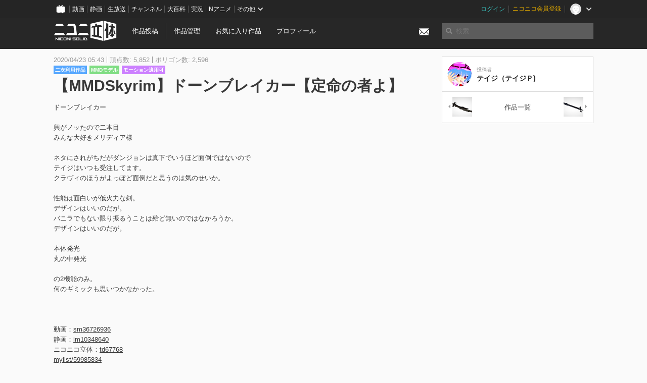

--- FILE ---
content_type: text/html; charset=utf-8
request_url: https://3d.nicovideo.jp/works/td67768
body_size: 8294
content:
<!DOCTYPE html><html dir="ltr" itemscope="" itemtype="http://schema.org/Product" lang="ja" xmlns="http://www.w3.org/1999/xhtml" xmlns:fb="http://ogp.me/ns/fb#" xmlns:og="http://ogp.me/ns#"><head><meta content="edge, chrome=1" http-equiv="X-UA-Compatible" /><meta content="width=device-width, initial-scale=1.0" name="viewport" /><meta charset="UTF-8" /><meta content="ニコニ立体, 3D, MMD, 立体, Unity3D, ニコニコ立体, ニコニコ" name="keywords" /><meta content="ドーンブレイカー興がノッたので二本目みんな大好きメリディア様ネタにされがちだがダンジョンは真下でいうほど面倒ではないのでテイジはいつも受注してます。クラヴィのほうがよっぽど面倒だと思うのは気のせいか。性能は面白いが低火力な剣。デザインはいいのだが。バニラでもない限り振るうことは殆ど無いのではなかろうか。デザインはいいのだが。本体発光丸の中発光の2機能のみ。何のギミックも思いつかなかった。動画：sm36726936静画：im10348640ニコニコ立体：td67768mylist/59985834pixivhttp://pixiv.me/teiji3804" name="description" /><meta content="「【MMDSkyrim】ドーンブレイカー【定命の者よ】」 / テイジ（テイジＰ) さんの作品 - ニコニ立体" itemprop="name" /><meta content="ドーンブレイカー興がノッたので二本目みんな大好きメリディア様ネタにされがちだがダンジョンは真下でいうほど面倒ではないのでテイジはいつも受注してます。クラヴィのほうがよっぽど面倒だと思うのは気のせいか。性能は面白いが低火力な剣。デザインはいいのだが。バニラでもない限り振るうことは殆ど無いのではなかろうか。デザインはいいのだが。本体発光丸の中発光の2機能のみ。何のギミックも思いつかなかった。動画：sm36726936静画：im10348640ニコニコ立体：td67768mylist/59985834pixivhttp://pixiv.me/teiji3804" itemprop="description" /><meta content="ja_JP" property="og:locale" /><meta content="「【MMDSkyrim】ドーンブレイカー【定命の者よ】」 / テイジ（テイジＰ) さんの作品 - ニコニ立体" property="og:title" /><meta content="ドーンブレイカー興がノッたので二本目みんな大好きメリディア様ネタにされがちだがダンジョンは真下でいうほど面倒ではないのでテイジはいつも受注してます。クラヴィのほうがよっぽど面倒だと思うのは気のせいか。性能は面白いが低火力な剣。デザインはいいのだが。バニラでもない限り振るうことは殆ど無いのではなかろうか。デザインはいいのだが。本体発光丸の中発光の2機能のみ。何のギミックも思いつかなかった。動画：sm36726936静画：im10348640ニコニコ立体：td67768mylist/59985834pixivhttp://pixiv.me/teiji3804" property="og:description" /><meta content="ニコニ立体" property="og:site_name" /><meta content="https://3d.nicovideo.jp/works/td67768" property="og:url" /><meta content="website" property="og:type" /><meta content="https://3d.nicovideo.jp/upload/contents/td67768/809470ed0adc046f5661784ea338dd2c_normal.png" itemprop="image" /><meta content="https://3d.nicovideo.jp/upload/contents/td67768/809470ed0adc046f5661784ea338dd2c_normal.png" property="og:image" /><meta content="summary_large_image" name="twitter:card" /><meta content="@niconisolid" name="twitter:site" /><meta content="「【MMDSkyrim】ドーンブレイカー【定命の者よ】」 / テイジ（テイジＰ) さんの作品 - ニコニ立体" name="twitter:title" /><meta content="ドーンブレイカー興がノッたので二本目みんな大好きメリディア様ネタにされがちだがダンジョンは真下でいうほど面倒ではないのでテイジはいつも受注してます。クラヴィのほうがよっぽど面倒だと思うのは気のせいか。性能は面白いが低火力な剣。デザインはいいのだが。バニラでもない限り振るうことは殆ど無いのではなかろうか。デザインはいいのだが。本体発光丸の中発光の2機能のみ。何のギミックも思いつかなかった。動画：sm36726936静画：im10348640ニコニコ立体：td67768mylist/59985834pixivhttp://pixiv.me/teiji3804" name="twitter:description" /><meta content="https://3d.nicovideo.jp/upload/contents/td67768/809470ed0adc046f5661784ea338dd2c_normal.png" name="twitter:image" /><meta content="@k_teiji" name="twitter:creator" /><title>「【MMDSkyrim】ドーンブレイカー【定命の者よ】」 / テイジ（テイジＰ) さんの作品 - ニコニ立体</title><link href="https://3d.nicovideo.jp/works/td67768" rel="canonical" /><link href="/favicon.ico" rel="shortcut icon" type="image/vnd.microsoft.icon" /><meta name="csrf-param" content="authenticity_token" />
<meta name="csrf-token" content="qqhSXlZOI4HLXEaMTD2F898m6yt8QrhjJlh3th0p1Q43whzRTS1tFZ3w5s9G7cVjJ281xdCDqdStPRbv/P53UA==" /><link rel="stylesheet" media="all" href="//cdnjs.cloudflare.com/ajax/libs/select2/3.4.6/select2.min.css" /><link rel="stylesheet" media="all" href="/assets/application-294ba2906ea1961f16634a633efdf9b48489f1042d9d15e4413e02cf756a0ff7.css" /><link rel="stylesheet" media="all" href="/assets/niconico/common_header-d286a9105534732c34da1aa1ac83798fc8cf5be651ccf67d3fb9d6d7260fb76b.css?0c2be1ce87f3f0ac5e8fa2fb65b43f6d" /><script src="//cdnjs.cloudflare.com/ajax/libs/jquery/2.1.0/jquery.min.js"></script><script src="https://res.ads.nicovideo.jp/assets/js/ads2.js?ref=3d" type="text/javascript"></script><script src="https://wktk.cdn.nimg.jp/wktkjs/3/wktk.min.js" type="text/javascript"></script><script>(() => {
  const hash = '';
  const isCreator = false;

  window.NiconiSolidGA = {
    getState() {
      const ga_attributes = document.getElementById('ga-attributes');

      return {
        hash,
        isLogined: !!hash,
        isCreator,
        workType: ga_attributes ? ga_attributes.getAttribute('data-work-type') : null,
        isDownloadable: ga_attributes ? ga_attributes.getAttribute('data-is-downloadable') : null,
        ownerId: ga_attributes ? ga_attributes.getAttribute('data-owner-id') : null
      };
    },
    pushDataLayer() {
      const state = this.getState();
      const data = {
        content: {
          is_creator: state.isCreator,
          work_type: state.workType,
          is_downloadable: state.isDownloadable,
          is_logined: state.isLogined,
          owner_id: state.ownerId,
        }
      };

      window.NicoGoogleTagManagerDataLayer.push(data);
    }
  };

  window.NicoGoogleTagManagerDataLayer = [];
  window.NiconiSolidGA.pushDataLayer();

  function pageChange() {
    window.NiconiSolidGA.pushDataLayer();
    window.NicoGoogleTagManagerDataLayer.push({'event': 'page_change'});
  }

  $(document).on('pjax:end', pageChange);
  document.addEventListener('DOMContentLoaded', pageChange);
})();</script><script>(function (w, d, s, l, i) {
  w[l] = w[l] || [];
  w[l].push({'gtm.start': new Date().getTime(), event: 'gtm.js'});
  const f = d.getElementsByTagName(s)[0], j = d.createElement(s), dl = l != 'dataLayer' ? '&l=' + l : '';
  j.async = true;
  j.src = 'https://www.googletagmanager.com/gtm.js?id=' + i + dl;
  f.parentNode.insertBefore(j, f);
})(window, document, 'script', 'NicoGoogleTagManagerDataLayer', 'GTM-KXT7G5G');</script><script>(function (i, s, o, g, r, a, m) {
  i['GoogleAnalyticsObject'] = r;
  i[r] = i[r] || function () {
    (i[r].q = i[r].q || []).push(arguments)
  }, i[r].l = 1 * new Date();
  a = s.createElement(o), m = s.getElementsByTagName(o)[0];
  a.async = 1;
  a.src = g;
  m.parentNode.insertBefore(a, m)
})(window, document, 'script', '//www.google-analytics.com/analytics.js', 'ga');

(function () {
  const hash = window.NiconiSolidGA.getState().hash;
  ga('create', 'UA-49433288-1', (hash !== '') ? {'userId': hash} : null);
  ga('set', 'dimension5', hash !== '');

  const callGaOld = function () {
    const state = window.NiconiSolidGA.getState();

    ga('set', 'dimension1', state.isCreator);
    ga('set', 'dimension2', state.workType);
    ga('set', 'dimension3', true); // deprecated
    ga('set', 'dimension4', state.isDownloadable);
    ga('set', 'dimension6', state.ownerId);

    ga('send', 'pageview', window.location.pathname + window.location.search);
  };

  $(document).on('pjax:end', callGaOld);
  document.addEventListener('DOMContentLoaded', callGaOld);
})();</script></head><body class="application"><noscript><iframe height="0" src="https://www.googletagmanager.com/ns.html?id=GTM-KXT7G5G" style="display:none;visibility:hidden" width="0"></iframe></noscript><div id="CommonHeader"></div><header><div class="header container" role="navigation"><div class="row"><div class="main-area-left"><div class="collapse"><a class="logo brand-logo header-logo" href="/"><span class="invisible">ニコニ立体</span></a><ul class="horizontal header-menu"><li class="link"><ul class="horizontal header-menu-split"><li><a href="/works/new">作品投稿</a></li><li><a href="/works">作品管理</a></li></ul></li><li class="link"><a href="/favorites">お気に入り作品</a></li><li class="link"><a href="/profile">プロフィール</a></li><li class="link" id="notification-menu"><a class="notification" href="/messages"><i class="glyphicons envelope notification-icon white"></i><div class="notification-badge" style="display: none;"></div></a></li></ul></div></div><div class="main-area-right"><form accept-charset="UTF-8" action="/search" class="header-form" id="js-search-form" method="get" role="search"><input id="js-search-type" name="word_type" type="hidden" value="keyword" /><i class="search-icon glyphicons search"></i><input autocomplete="off" class="header-search-field" id="js-search-field" maxlength="255" name="word" placeholder="検索" type="text" value="" /><div class="select-menu-modal-container" style="display: none;"><div class="select-menu-modal"><div class="select-menu-item" data-target="work" data-type="tag"><div class="select-menu-item-text"><i class="select-menu-item-icon glyphicons tag"></i>"<span class="js-search-keyword search-keyword"></span>"をタグ検索</div></div><div class="select-menu-item" data-target="work" data-type="caption"><div class="select-menu-item-text"><i class="select-menu-item-icon glyphicons comments"></i>"<span class="js-search-keyword search-keyword"></span>"をキャプション検索</div></div></div></div></form></div></div></div></header><div class="js-warning-unsupported-browser" id="warning-unsupported-browser"><p>お使いのブラウザではニコニ立体をご利用できません。</p><p>ニコニ立体を利用するためには、Chrome, Firefox, Edge のいずれかのブラウザが必要です。</p></div><main id="content"><div data-state="{&quot;work&quot;:{&quot;id&quot;:67768,&quot;title&quot;:&quot;【MMDSkyrim】ドーンブレイカー【定命の者よ】&quot;,&quot;user&quot;:{&quot;id&quot;:14087478,&quot;nickname&quot;:&quot;テイジ（テイジＰ)&quot;,&quot;thumbnail_url&quot;:&quot;https://secure-dcdn.cdn.nimg.jp/nicoaccount/usericon/1408/14087478.jpg?1615406555&quot;,&quot;is_secret&quot;:false},&quot;thumbnail_url&quot;:&quot;/upload/contents/td67768/809470ed0adc046f5661784ea338dd2c_thumb.png&quot;,&quot;view_count&quot;:312,&quot;favorite_count&quot;:1,&quot;total_count&quot;:316,&quot;download&quot;:null},&quot;tags&quot;:[{&quot;id&quot;:137089,&quot;type&quot;:&quot;normal&quot;,&quot;content&quot;:&quot;ＭＭＤ&quot;,&quot;lock&quot;:false},{&quot;id&quot;:137090,&quot;type&quot;:&quot;normal&quot;,&quot;content&quot;:&quot;テイジＰ&quot;,&quot;lock&quot;:false},{&quot;id&quot;:137091,&quot;type&quot;:&quot;normal&quot;,&quot;content&quot;:&quot;MikuMikuDance&quot;,&quot;lock&quot;:false},{&quot;id&quot;:137092,&quot;type&quot;:&quot;normal&quot;,&quot;content&quot;:&quot;Skyrim&quot;,&quot;lock&quot;:false}],&quot;comments&quot;:{&quot;total_count&quot;:0,&quot;items&quot;:[]},&quot;like&quot;:null,&quot;favorite&quot;:null}" id="js-work-container"><div class="container"><div class="row flex-container"><div class="main-area-left main-column"><div class="box no-border"><div class="work-info"><div class="work-info-meta-list"><div class="work-info-meta-item">2020/04/23 05:43</div><div class="work-info-meta-item">頂点数: 5,852</div><div class="work-info-meta-item">ポリゴン数: 2,596</div></div><ul class="work-info-category-list"><li><a class="label label-slim work-category-label-secondary_use" href="/search?category=secondary_use">二次利用作品</a></li><li><a class="label label-slim work-type-label-mmd_model" href="/search?work_type=mmd">MMDモデル</a></li><li class="label label-slim work-type-label-animation">モーション適用可</li></ul><h1 class="work-info-title">【MMDSkyrim】ドーンブレイカー【定命の者よ】</h1><div class="description simple-text">ドーンブレイカー<br>

<br>

興がノッたので二本目<br>

みんな大好きメリディア様<br>

<br>

ネタにされがちだがダンジョンは真下でいうほど面倒ではないので<br>

テイジはいつも受注してます。<br>

クラヴィのほうがよっぽど面倒だと思うのは気のせいか。<br>

<br>

性能は面白いが低火力な剣。<br>

デザインはいいのだが。<br>

バニラでもない限り振るうことは殆ど無いのではなかろうか。<br>

デザインはいいのだが。<br>

<br>

本体発光<br>

丸の中発光<br>

<br>

の2機能のみ。<br>

何のギミックも思いつかなかった。<br>

<br>

<br>
<br>

動画：<a href="https://www.nicovideo.jp/watch/sm36726936">sm36726936</a><br>
静画：<a href="https://seiga.nicovideo.jp/seiga/im10348640">im10348640</a><br>

ニコニコ立体：<a href="/works/td67768">td67768</a><br>

<a href="https://www.nicovideo.jp/mylist/59985834">mylist/59985834</a><br>

pixiv<br>

<a href="http://pixiv.me/teiji3804" rel="nofollow">http://pixiv.me/teiji3804</a></div></div><div class="js-tag-box box no-border"></div></div></div><div class="main-area-right"><div class="box"><div class="box-container work-author"><a class="work-author-link work-author-link-full" href="/users/14087478" title="テイジ（テイジＰ)"><img alt="" class="work-author-thumbnail" src="https://secure-dcdn.cdn.nimg.jp/nicoaccount/usericon/1408/14087478.jpg?1615406555" /><div class="work-author-name"><div class="work-author-name-label">投稿者</div><div class="work-author-name-value">テイジ（テイジＰ)</div></div></a></div><hr /><div class="box-container row work-recent"><div class="col-4"><a class="work-recent-prev" href="/works/td68622" title="【MMDSkyrim】デイドラの剣【テスト】"><img alt="【MMDSkyrim】デイドラの剣【テスト】" src="/upload/contents/td68622/3f68b0de9e36dfec2f6d3d8e2d1ea489_thumb.png" width="39" height="39" /></a></div><div class="col-4 work-recent-menu"><p><a href="/users/14087478/works">作品一覧</a></p></div><div class="col-4"><a class="work-recent-next" href="/works/td67634" title="【MMDSkyrim】古代ノルドの剣【テスト】"><img alt="【MMDSkyrim】古代ノルドの剣【テスト】" src="/upload/contents/td67634/1b08995418b380df6935b37fa51156c8_thumb.png" width="39" height="39" /></a></div></div></div></div></div><div class="row flex-container"><div class="main-area-left main-column"><div class="box work-content" data-json-url="/works/td67768/components.json" data-show-setting-link="" id="js-components"><div class="work-cover" style="background-image: url(/upload/contents/td67768/809470ed0adc046f5661784ea338dd2c_normal.png);"><div class="work-cover-content"><div class="work-cover-content-inner"><p>この作品をご覧いただくには ニコニコ会員登録 が必要です。</p><br /><ul class="button-list"><li><a class="button button-submit" href="https://account.nicovideo.jp/register?site=niconico3d">はじめての方はアカウント新規登録</a></li><li><a class="button button-submit" href="https://account.nicovideo.jp/login?next_url=%2Fworks%2Ftd67768&amp;site=niconico3d">ログイン画面</a></li></ul></div></div></div></div><div class="js-content-footer box no-border"></div><div class="js-comment-box box no-border"></div><div class="box no-border" style="text-align: center;"><div class="ads-works-banner" id="ads-558f35b815544ab3f5f83fee41c0f909"><div id="ads-558f35b815544ab3f5f83fee41c0f909-script"><script>(function (elementID, num) {
  if (window.Ads) {
    new Ads.Advertisement({zone: num}).set(elementID);
    var element = document.getElementById(elementID + '-script');
    element.parentNode.removeChild(element);
  }
})('ads-558f35b815544ab3f5f83fee41c0f909', 1279);</script></div></div></div><div class="box"><div class="box-header"><h3 class="title">関連度の高い作品</h3></div><div class="box-container"><div class="work-box-container" data-frontend-id="79" data-recommend-frame-name="solid_work_page" data-recommend-id="5461910146546566589" data-recommend-log-endpoint="https://log.recommend.nicovideo.jp" id="js-0c174e3580235b2b4330"><div class="work-box-list column-size-5 "><div class="work-box-list-inner"><div class="work-box-list-item"><div class="work-box"><a class="work-box-link" data-work-id="td29112" href="/works/td29112" title="【東方】星熊勇儀"><div class="work-box-thumbnail"><img alt="" src="/upload/contents/td29112/45ef652ea376297cb08523927c10a0ca_thumb.png" /></div><div class="work-box-ribon"><label class="label work-type-label-mmd_model">MMD</label></div><div class="work-box-cover"><strong class="work-box-cover-title">【東方】星熊勇儀</strong><div class="work-box-cover-author">Predator</div></div></a></div></div><div class="work-box-list-item"><div class="work-box"><a class="work-box-link" data-work-id="td68199" href="/works/td68199" title="プリンセスソード【プリンセスコネクト! Re:Dive】"><div class="work-box-thumbnail"><img alt="" src="/upload/contents/td68199/516800792eb8e00540e2964e5cecc05d_thumb.png" /></div><div class="work-box-ribon"><label class="label work-type-label-rendered">レンダー</label></div><div class="work-box-cover"><strong class="work-box-cover-title">プリンセスソード【プリンセスコネクト! Re:Dive】</strong><div class="work-box-cover-author">姫乃ちはる</div></div></a></div></div><div class="work-box-list-item"><div class="work-box"><a class="work-box-link" data-work-id="td68249" href="/works/td68249" title="PSO2『ルーサーのナイフ』OMF10参加"><div class="work-box-thumbnail"><img alt="" src="/upload/contents/td68249/5b89e89c56ce2c3db3faf259900077fa_thumb.png" /></div><div class="work-box-ribon"><label class="label work-type-label-rendered">レンダー</label></div><div class="work-box-cover"><strong class="work-box-cover-title">PSO2『ルーサーのナイフ』OMF10参加</strong><div class="work-box-cover-author">そばがら</div></div></a></div></div><div class="work-box-list-item"><div class="work-box"><a class="work-box-link" data-work-id="td49662" href="/works/td49662" title="Mitchie M式 初音ミク"><div class="work-box-thumbnail"><img alt="" src="/upload/contents/td49662/44b957f6792a9ed97d2e3295f1bc96d9_thumb.png" /></div><div class="work-box-ribon"><label class="label work-type-label-vrm_model">VRM</label></div><div class="work-box-cover"><strong class="work-box-cover-title">Mitchie M式 初音ミク</strong><div class="work-box-cover-author">Mitchie M</div></div></a></div></div><div class="work-box-list-item"><div class="work-box"><a class="work-box-link" data-work-id="td59" href="/works/td59" title="【東方MMD】豊聡耳神子"><div class="work-box-thumbnail"><img alt="" src="/upload/contents/td59/bdc001b54f89e72234f79b5318f10ec2_thumb.png" /></div><div class="work-box-ribon"><label class="label work-type-label-mmd_model">MMD</label></div><div class="work-box-cover"><strong class="work-box-cover-title">【東方MMD】豊聡耳神子</strong><div class="work-box-cover-author">montecore</div></div></a></div></div></div></div></div><script>var _containerId = "#js-0c174e3580235b2b4330"</script><script>(function() {
  var containerId, init;

  containerId = _containerId;

  init = function() {
    var app;
    return app = new BigFence.Views.Commons.Recommender({
      el: containerId
    });
  };

  if (typeof BigFence !== "undefined" && BigFence !== null) {
    init();
  } else {
    $(document).one('ready', init);
  }

}).call(this);
</script></div></div><div class="js-nicoad-list box no-border"></div><div class="box"><div class="box-header"><h3 class="title">テイジ（テイジＰ) さんの作品</h3></div><div class="box-container"><div class="work-box-container" data-frontend-id="79" data-recommend-log-endpoint="https://log.recommend.nicovideo.jp" id="js-57c6c1628ea6fad8e085"><div class="work-box-list column-size-5 "><div class="work-box-list-inner"><div class="work-box-list-item"><div class="work-box"><a class="work-box-link" data-work-id="td68622" href="/works/td68622" title="【MMDSkyrim】デイドラの剣【テスト】"><div class="work-box-thumbnail"><img alt="" src="/upload/contents/td68622/3f68b0de9e36dfec2f6d3d8e2d1ea489_thumb.png" /></div><div class="work-box-ribon"><label class="label work-type-label-mmd_model">MMD</label></div><div class="work-box-cover"><strong class="work-box-cover-title">【MMDSkyrim】デイドラの剣【テスト】</strong><div class="work-box-cover-author">テイジ（テイジＰ)</div></div></a></div></div><div class="work-box-list-item"><div class="work-box"><a class="work-box-link" data-work-id="td67634" href="/works/td67634" title="【MMDSkyrim】古代ノルドの剣【テスト】"><div class="work-box-thumbnail"><img alt="" src="/upload/contents/td67634/1b08995418b380df6935b37fa51156c8_thumb.png" /></div><div class="work-box-ribon"><label class="label work-type-label-mmd_model">MMD</label></div><div class="work-box-cover"><strong class="work-box-cover-title">【MMDSkyrim】古代ノルドの剣【テスト】</strong><div class="work-box-cover-author">テイジ（テイジＰ)</div></div></a></div></div><div class="work-box-list-item"><div class="work-box"><a class="work-box-link" data-work-id="td55757" href="/works/td55757" title="【MMD】テイジ式　ミリムタソ　未調整"><div class="work-box-thumbnail"><img alt="" src="/upload/contents/td55757/6d7275b8dacf2a5b7ff451d597ecd5d6_thumb.png" /></div><div class="work-box-ribon"><label class="label work-type-label-mmd_model">MMD</label></div><div class="work-box-cover"><strong class="work-box-cover-title">【MMD】テイジ式　ミリムタソ　未調整</strong><div class="work-box-cover-author">テイジ（テイジＰ)</div></div></a></div></div><div class="work-box-list-item"><div class="work-box"><a class="work-box-link" data-work-id="td53991" href="/works/td53991" title="【MMD】テイジ式　リムルきゅん　未調整"><div class="work-box-thumbnail"><img alt="" src="/upload/contents/td53991/1b2bebf8a9f33624c7a12727fac9ba7f_thumb.png" /></div><div class="work-box-ribon"><label class="label work-type-label-mmd_model">MMD</label></div><div class="work-box-cover"><strong class="work-box-cover-title">【MMD】テイジ式　リムルきゅん　未調整</strong><div class="work-box-cover-author">テイジ（テイジＰ)</div></div></a></div></div><div class="work-box-list-item"><div class="work-box"><a class="work-box-link" data-work-id="td34467" href="/works/td34467" title="【MMD】るーみあっぽいのテスト"><div class="work-box-thumbnail"><img alt="" src="/upload/contents/td34467/32f663501126fc4f0bca3fc44422e6b0_thumb.png" /></div><div class="work-box-ribon"><label class="label work-type-label-mmd_model">MMD</label></div><div class="work-box-cover"><strong class="work-box-cover-title">【MMD】るーみあっぽいのテスト</strong><div class="work-box-cover-author">テイジ（テイジＰ)</div></div></a></div></div></div></div></div><script>var _containerId = "#js-57c6c1628ea6fad8e085"</script><script>(function() {
  var containerId, init;

  containerId = _containerId;

  init = function() {
    var app;
    return app = new BigFence.Views.Commons.Recommender({
      el: containerId
    });
  };

  if (typeof BigFence !== "undefined" && BigFence !== null) {
    init();
  } else {
    $(document).one('ready', init);
  }

}).call(this);
</script></div></div><div class="box"><div class="box-header"><h3 class="title">いま人気の作品</h3></div><div class="box-container"><div class="work-box-container" data-frontend-id="79" data-recommend-log-endpoint="https://log.recommend.nicovideo.jp" id="js-d717dce4b150f0869800"><div class="work-box-list column-size-5 "><div class="work-box-list-inner"><div class="work-box-list-item"><div class="work-box"><a class="work-box-link" data-work-id="td96155" href="/works/td96155" title="ブルーアーカイブ　クルミ"><div class="work-box-thumbnail"><img alt="" src="/upload/contents/td96155/51195e5a79ebaf8041f943bec3498d52_thumb.png" /></div><div class="work-box-ribon"><label class="label work-type-label-mmd_model">MMD</label></div><div class="work-box-cover"><strong class="work-box-cover-title">ブルーアーカイブ　クルミ</strong><div class="work-box-cover-author">じゃくそん</div></div></a></div></div><div class="work-box-list-item"><div class="work-box"><a class="work-box-link" data-work-id="td96257" href="/works/td96257" title="鈴木 (正反対な君と僕)"><div class="work-box-thumbnail"><img alt="" src="/upload/contents/td96257/4de1295508bd6997a25e3f6289ed4ed3_thumb.png" /></div><div class="work-box-ribon"><label class="label work-type-label-vrm_model">VRM</label></div><div class="work-box-cover"><strong class="work-box-cover-title">鈴木 (正反対な君と僕)</strong><div class="work-box-cover-author">ぽぽる</div></div></a></div></div><div class="work-box-list-item"><div class="work-box"><a class="work-box-link" data-work-id="td96259" href="/works/td96259" title="ゆらぎゆら"><div class="work-box-thumbnail"><img alt="" src="/upload/contents/td96259/33a81810f669ad26e55fe0a3f1d35c17_thumb.png" /></div><div class="work-box-ribon"><label class="label work-type-label-rendered">レンダー</label></div><div class="work-box-cover"><strong class="work-box-cover-title">ゆらぎゆら</strong><div class="work-box-cover-author">オカノ</div></div></a></div></div><div class="work-box-list-item"><div class="work-box"><a class="work-box-link" data-work-id="td96282" href="/works/td96282" title="あんこもん"><div class="work-box-thumbnail"><img alt="" src="/upload/contents/td96282/526262adc2620469622efa3dd99e25e7_thumb.png" /></div><div class="work-box-ribon"><label class="label work-type-label-mmd_model">MMD</label></div><div class="work-box-cover"><strong class="work-box-cover-title">あんこもん</strong><div class="work-box-cover-author">如月ふむ</div></div></a></div></div><div class="work-box-list-item"><div class="work-box"><a class="work-box-link" data-work-id="td96291" href="/works/td96291" title="渋谷凛 (アイドルマスター)"><div class="work-box-thumbnail"><img alt="" src="/upload/contents/td96291/0217927a42f28cbaf0391526c4d53f9c_thumb.png" /></div><div class="work-box-ribon"><label class="label work-type-label-mmd_model">MMD</label></div><div class="work-box-cover"><strong class="work-box-cover-title">渋谷凛 (アイドルマスター)</strong><div class="work-box-cover-author">サルミアッキ</div></div></a></div></div></div></div></div><script>var _containerId = "#js-d717dce4b150f0869800"</script><script>(function() {
  var containerId, init;

  containerId = _containerId;

  init = function() {
    var app;
    return app = new BigFence.Views.Commons.Recommender({
      el: containerId
    });
  };

  if (typeof BigFence !== "undefined" && BigFence !== null) {
    init();
  } else {
    $(document).one('ready', init);
  }

}).call(this);
</script></div></div><div class="work-footer"><div class="col-12"><ul class="horizontal"><li><a href="/works/td67768/warning/new">違反作品を通報</a></li></ul></div></div></div><div class="main-area-right"><div class="js-score-action-box box no-border"></div><div class="box no-border" style="text-align: center;"><div class="ads-side" id="ads-8ef75ade7ad2de9cb8e3bc568b7696ac"><div id="ads-8ef75ade7ad2de9cb8e3bc568b7696ac-script"><script>(function (elementID, num) {
  if (window.Ads) {
    new Ads.Advertisement({zone: num}).set(elementID);
    var element = document.getElementById(elementID + '-script');
    element.parentNode.removeChild(element);
  }
})('ads-8ef75ade7ad2de9cb8e3bc568b7696ac', 1280);</script></div></div></div><div class="js-download-box box no-border"></div><div class="js-contents-tree box no-border"></div><div class="box no-border sticky-element" style="text-align: center;"><div class="ads-side" id="ads-57f62b9ef2811557fca9e745949bb4c0"><div id="ads-57f62b9ef2811557fca9e745949bb4c0-script"><script>(function (elementID, num) {
  if (window.Ads) {
    new Ads.Advertisement({zone: num}).set(elementID);
    var element = document.getElementById(elementID + '-script');
    element.parentNode.removeChild(element);
  }
})('ads-57f62b9ef2811557fca9e745949bb4c0', 1281);</script></div></div></div></div></div></div><div class="js-published-modal"></div></div><div data-is-downloadable="false" data-owner-id="14087478" data-work-type="mmd" id="ga-attributes"></div><script>(function() {
  var init;

  init = function() {
    var app, container;
    container = document.getElementById('js-work-container');
    app = new BigFence.Views.Works.App();
    return BigFence.entries.workPage({
      tagBox: container.querySelector('.js-tag-box'),
      commentBox: container.querySelector('.js-comment-box'),
      squareFollowButton: container.querySelector('.js-follow-button'),
      scoreActionBox: container.querySelector('.js-score-action-box'),
      downloadBox: container.querySelector('.js-download-box'),
      contentFooter: container.querySelector('.js-content-footer'),
      nicoAdList: container.querySelector('.js-nicoad-list'),
      contentTree: container.querySelector('.js-contents-tree'),
      publishedModal: container.querySelector('.js-published-modal')
    });
  };

  if (typeof BigFence !== "undefined" && BigFence !== null) {
    init();
  } else {
    $(document).one('ready', init);
  }

}).call(this);
</script><script>
//<![CDATA[
window.Settings={};Settings.default_locale="ja";Settings.locale="ja";
//]]>
</script></main><footer class="footer"><div class="container row"><div class="col-6 footer-left"><ul class="footer-links horizontal"><li><a href="/rule">利用規約</a></li><li><a href="https://qa.nicovideo.jp/category/show/466">ヘルプ</a></li><li><a href="https://qa.nicovideo.jp/faq/show/5008?site_domain=default">ご意見・ご要望</a></li><li><a href="https://twitter.com/niconisolid" target="_blank">公式Twitter</a></li><li><a href="/">ホーム</a></li></ul></div><div class="col-6 footer-right"><div class="footer-note"><p>&copy; DWANGO Co., Ltd.</p></div><a class="brand-logo gray" href="/" title="ニコニ立体"></a></div></div></footer><script src="//cdnjs.cloudflare.com/ajax/libs/jquery.pjax/1.9.2/jquery.pjax.min.js"></script><script src="//cdnjs.cloudflare.com/ajax/libs/fancybox/2.1.5/jquery.fancybox.pack.js"></script><script src="//cdnjs.cloudflare.com/ajax/libs/jquery-cookie/1.4.1/jquery.cookie.min.js"></script><script src="//cdnjs.cloudflare.com/ajax/libs/select2/3.4.6/select2.min.js"></script><script src="//cdnjs.cloudflare.com/ajax/libs/select2/3.4.6/select2_locale_ja.min.js"></script><script src="//cdnjs.cloudflare.com/ajax/libs/noUiSlider/5.0.0/jquery.nouislider.min.js"></script><script src="//cdnjs.cloudflare.com/ajax/libs/underscore.js/1.6.0/underscore-min.js"></script><script src="//cdnjs.cloudflare.com/ajax/libs/backbone.js/1.1.2/backbone-min.js"></script><script src="//cdnjs.cloudflare.com/ajax/libs/backbone.marionette/2.1.0/backbone.marionette.min.js"></script><script src="//cdnjs.cloudflare.com/ajax/libs/backbone-relational/0.8.6/backbone-relational.min.js"></script><script src="//cdnjs.cloudflare.com/ajax/libs/blueimp-md5/2.18.0/js/md5.min.js"></script><script async="async" charset="utf-8" src="https://platform.twitter.com/widgets.js"></script><script src="/assets/application-0401433a426d0d4ae34165cb69b59109ab7362e2f723b34cb8e2ddbfb48df300.js"></script><script src="/assets/niconico/common_header-1537b71497e2caab4cc5e5e069939a9e76f611c912ddb5b4855c880375bc1603.js"></script><script>init_common_header('niconico3d')</script><script src="https://common-header.nimg.jp/3.0.0/pc/CommonHeaderLoader.min.js"></script><div data-state="{&quot;current_user&quot;:null}" id="js-initial-state" style="display: none;"><script src="/packs/assets/application-CHCWfhU9.js" type="module"></script></div><script>(function() {
  $(document).ready(function() {
    return new BigFence.Views.Layouts.App();
  });

}).call(this);
</script></body></html>